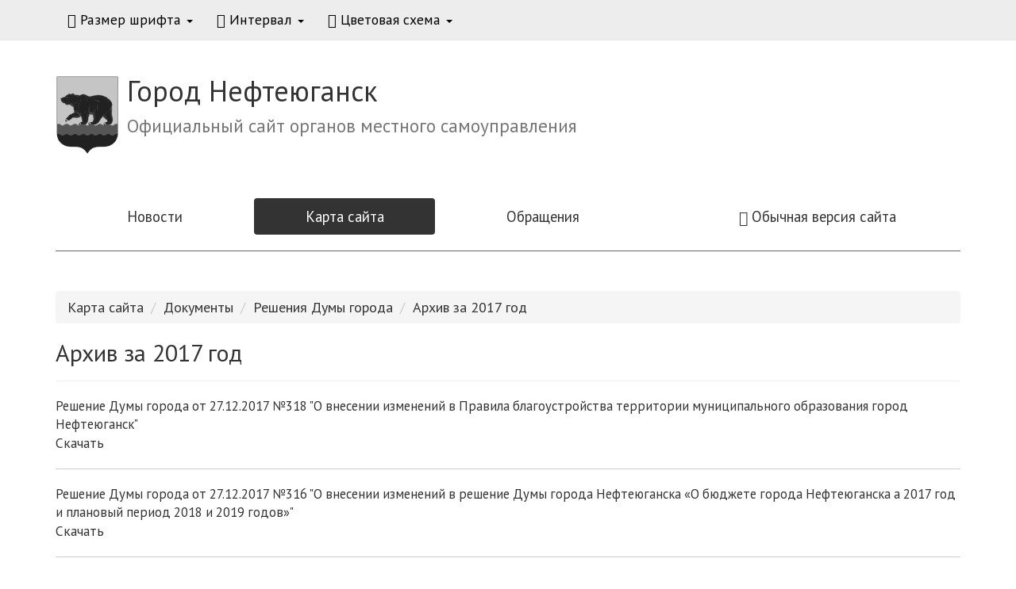

--- FILE ---
content_type: text/html; charset=UTF-8
request_url: https://www.special.admugansk.ru/category/1539
body_size: 3033
content:
<!DOCTYPE html>
<html lang="ru">
<head>
    <title>Официальный сайт органов местного самоуправления города Нефтеюганска</title>
    <meta charset="windows-1251">
    <meta http-equiv="X-UA-Compatible" content="IE=edge">
    <meta name="viewport" content="width=device-width, initial-scale=1">
    <link href="https://special.admugansk.ru/css/bootstrap.min.css" rel="stylesheet">
    <link href="https://special.admugansk.ru/css/main.css" rel="stylesheet">
    <link href="https://special.admugansk.ru/css/special.css" rel="stylesheet">        
    <!--[if lt IE 9]>
    <script src="https://oss.maxcdn.com/html5shiv/3.7.2/html5shiv.min.js"></script>
    <script src="https://oss.maxcdn.com/respond/1.4.2/respond.min.js"></script>
    <![endif]-->     
</head>
<body>

    <nav class="navbar navbar-default navbar-fixed-top" role="navigation">
      <div class="container">
        
        <button type="button" class="navbar-toggle collapsed" data-toggle="collapse" data-target="#navbar" aria-expanded="false" aria-controls="navbar">
            <span>Настройки шрифта</span>
        </button>
        
        <div id="navbar" class="navbar-collapse collapse">
          
          <ul class="nav navbar-nav">
            <li class="dropdown">
                <a href="#" class="dropdown-toggle" data-toggle="dropdown" role="button" aria-expanded="false"><span class="glyphicon glyphicon-text-size"></span> Размер шрифта <span class="caret"></span></a>
                <ul class="dropdown-menu" role="menu">
                    <li><a href="#" class="font" id="fNormal"><span style="font-size: 1em;">Нормальный</span></a></li>
                    <li><a href="#" class="font" id="fBig"><span style="font-size: 1.2em;">Средний</span></a></li>
                    <li><a href="#" class="font" id="fBigMazzy"><span style="font-size: 1.4em;">Большой</span></a></li>
                </ul>
            </li>
            <li class="dropdown">
                <a href="#" class="dropdown-toggle" data-toggle="dropdown" role="button" aria-expanded="false"><span class="glyphicon glyphicon-text-width"></span> Интервал <span class="caret"></span></a>
                <ul class="dropdown-menu" role="menu">
                    <li><a href="#" class="kerning" id="kNormal"><span style="letter-spacing: 0px;">Нормальный</span></a></li>
                    <li><a href="#" class="kerning" id="kBig"><span style="letter-spacing: 1px;">Средний</span></a></li>
                    <li><a href="#" class="kerning" id="kBigMazzy"><span style="letter-spacing: 2px;">Большой</span></a></li>
                </ul>
            </li>             
            <li class="dropdown">
                <a href="#" class="dropdown-toggle" data-toggle="dropdown" role="button" aria-expanded="false"><span class="glyphicon glyphicon-text-background"></span> Цветовая схема <span class="caret"></span></a>
                <ul class="dropdown-menu" role="menu">
                    <li><a href="#" class="theme" id="tWhite">Черное на белом</a></li>
                    <li><a href="#" class="theme" id="tBlack">Белое на черном</a></li>
                    <li><a href="#" class="theme" id="tBrown">Бежевая</a></li>
                </ul>
            </li>            
          </ul>
          
        </div>
        
      </div>
    </nav>

    <div class="container">
        
        <div class="row row-header">
            <div class="col-md-12">
                <h1><div class="logo"></div> Город Нефтеюганск<br /><small>Официальный сайт органов местного самоуправления</small></h1>
            </div>
        </div>
        
        <hr class="white" />
        
        <div class="row">
            <div class="col-md-4 col-md-push-8">
                <ul class="nav nav-pills rc visible-lg-block nav-justified">
                    <li><a href="https://www.admugansk.ru"><span class="glyphicon glyphicon-eye-open" aria-hidden="true"></span> Обычная версия сайта</a></li>
                </ul>
            </div>
            
            <div class="col-md-8 col-md-pull-4">            
                <ul class="nav nav-pills rc nav-justified">
                    <li role="presentation" ><a href="https://special.admugansk.ru">Новости</a></li>
                    <li role="presentation" class="active"><a href="https://special.admugansk.ru/category/0">Карта сайта</a></li>
                    <li role="presentation" ><a href="https://special.admugansk.ru/feedback/">Обращения</a></li>
                </ul>
            </div>
        </div>
        
        <hr />
        
        <div class="rc main_content"><ol class="breadcrumb">
    <li><a href="https://special.admugansk.ru/category/0">Карта сайта</a></li>
            <li><a href="https://special.admugansk.ru/category/1442">Документы</a></li>
            <li><a href="https://special.admugansk.ru/category/882">Решения Думы города</a></li>
            <li><a href="https://special.admugansk.ru/category/1539">Архив за 2017 год</a></li>
      </ol>        

<div class="page-header">
    <h2>Архив за 2017 год</h2>
</div>
        
<p >
<p >Решение Думы города от 27.12.2017 №318 "О внесении изменений в Правила благоустройства территории&nbsp;муниципального образования город Нефтеюганск"<br /><a href="https://www.admugansk.ru/uploads/2017/12/318._resh._ob_izmenenii_pravil_blagoustroystva_2.doc">Скачать</a></p></p>

    <hr class="divider" />
<p >
<p >Решение Думы города от 27.12.2017 №316 "О внесении изменений в решение Думы города Нефтеюганска&nbsp;&laquo;О бюджете города Нефтеюганска&nbsp;а 2017 год и плановый период 2018 и 2019 годов&raquo;"<br /><a href="https://www.admugansk.ru/uploads/2017/12/resheniya_3.zip">Скачать</a></p></p>

    <hr class="divider" />
<p >
<p >Решение Думы города от 27.12.2017 №314 "О бюджете города Нефтеюганска&nbsp;на 2018 год и плановый период 2019 и&nbsp; 2020 годов"<br /><a href="https://www.admugansk.ru/uploads/2017/12/314.zip">Скачать</a></p></p>

    <hr class="divider" />
<p >
<p >Решение Думы города от 21.12.2017 №313 "Об информации об условиях планируемого к заключению концессионного соглашения в отношении объекта&nbsp;дошкольного образования"<br /><a href="https://www.admugansk.ru/uploads/2017/12/313._resh._usloviya_konces.soglasheniya.doc">Скачать</a></p></p>

    <hr class="divider" />
<p >
<p >Решение Думы города от 21.12.2017 №312 "О реализации проекта&nbsp;создания удаленного электронного читального зала&nbsp;&nbsp;Президентской библиотеки им. Б.Н.Ельцина в городе Нефтеюганске"<br /><a href="https://www.admugansk.ru/uploads/2017/12/312._resh._inf._po_el.biblioteke.doc">Скачать</a></p></p>

    <hr class="divider" />
<p >
<p >Решение Думы города от 21.12.2017 №311 "О ходе выполнения подпрограмм муниципальной программы&nbsp;города Нефтеюганска &laquo;Обеспечение доступным и комфортным жильем жителей города Нефтеюганска в 2014-2020 годах&raquo;&nbsp;за 11 месяцев 2017 года"<br /><a href="https://www.admugansk.ru/uploads/2017/12/311._resh._gh_obespechenie_dosutpnym_zhilem.doc">Скачать</a></p></p>

    <hr class="divider" />
<p >
<p >Решение Думы города от 21.12.2017 №310 "Об определении Перечня должностных лиц,&nbsp;являющихся муниципальными жилищными инспекторами, уполномоченных осуществлять муниципальный жилищный контроль на территории города Нефтеюганска"<br /><a href="https://www.admugansk.ru/uploads/2017/12/310._resh._gh_perechen_munic._zhilischnyh_inspektorov.doc">Скачать</a></p></p>

    <hr class="divider" />
<p >
<p >Решение Думы города от 21.12.2017 №309 "О прогнозе социально-экономического развития &nbsp;города Нефтеюганска&nbsp;на 2018 год и плановый период 2019 и 2020 годов"<br /><a href="https://www.admugansk.ru/uploads/2017/12/309._resh._bk_pognoz_ser_2018-2020.doc">Скачать</a></p></p>

    <hr class="divider" />
<p >
<p >Решение Думы города от 21.12.2017 №308 "О предварительных итогах&nbsp;социально-экономического развития города Нефтеюганска&nbsp;за январь-сентябрь 2017 года и ожидаемые итоги социально-экономического развития города за 2017 год"<br /><a href="https://www.admugansk.ru/uploads/2017/12/308._resh._bk_predvarit_itogi_ser_2017.doc">Скачать</a></p></p>

    <hr class="divider" />
<p >
<p >Решение Думы города от 21.12.2017 №307 "О внесении изменений в решение Думы города Нефтеюганска&nbsp;&laquo;О бюджете города Нефтеюганска на 2017 год&nbsp;и плановый период 2018 и 2019 годов&raquo;<br /><a href="https://www.admugansk.ru/uploads/2017/12/307.zip">Скачать</a></p></p>

    <nav class="paginator text-center">
  <ul class="pagination pagination-lg">
            <li><li class="disabled"><a href="#">&laquo;</a></li><li><li class="disabled"><a href="#">&lsaquo;</a></li><li class="active disabled"><a href="#">1</a></li><li><a href="?page=2">2</a></li><li><a href="?page=3">3</a></li><li><a href="?page=4">4</a></li><li><a href="?page=5">5</a></li><li><a href="?page=6">6</a></li><li><a href="?page=7">7</a></li><li><a href="?page=8">8</a></li><li><a href="?page=9">9</a></li><li><a href="?page=10">10</a></li><li><a href="?page=11">11</a></li><li><a href="?page=12">12</a></li><li><a href="?page=2">&rsaquo;</a></li><li><a href="?page=25">&raquo;</a></li>  </ul>
</nav>      
                    </div>

        <hr />
 
        <div class="row">
            <div class="col-md-4 col-md-push-8">
                <ul class="nav nav-pills rc visible-lg-block nav-justified">
                    <li> <a href="https://www.admugansk.ru"><span class="glyphicon glyphicon-eye-open" aria-hidden="true"></span> Обычная версия сайта</a></li>
                </ul>
            </div>
            
            <div class="col-md-8 col-md-pull-4">            
                <ul class="nav nav-pills rc nav-justified">
                    <li role="presentation" ><a href="https://special.admugansk.ru">Новости</a></li>
                    <li role="presentation" class="active"><a href="https://special.admugansk.ru/category/0">Карта сайта</a></li>
                    <li role="presentation" ><a href="https://special.admugansk.ru/feedback/">Обращения</a></li>
                </ul>
            </div>
        </div>
        
        <hr class="white" />
        
    </div>

    <footer class="footer">
        <div class="container rc">
          <div class="logo"></div>          
          Официальный сайт органов местного самоуправления города Нефтеюганска.<br />
          Адрес: 628309, ХМАО-Югра, г. Нефтеюганск, 2 мкр., 25 дом.<br />
          Приемная главы города, главы администрации города: 8 (3463) 23-77-11, 8 (3463) 23-77-12<br />
          Городская общественная приемная: 8 (3463) 22-96-72
        </div>
    </footer>        

    <script src="https://ajax.googleapis.com/ajax/libs/jquery/1.11.2/jquery.min.js"></script>
    <script src="https://special.admugansk.ru/js/bootstrap.min.js"></script>
    <script src="https://special.admugansk.ru/js/main.js"></script>
    <script src="https://special.admugansk.ru/js/jquery.cookie.js"></script>
    
</body>
</html>

--- FILE ---
content_type: text/css
request_url: https://special.admugansk.ru/css/main.css
body_size: 686
content:
@import url(https://fonts.googleapis.com/css?family=PT+Sans&subset=cyrillic);

* {
    font-size: 104%;
    font-family: 'PT Sans', Arial, 'Times New Roman';
}

body {
    padding-top: 75px;
}
/*
.rc img {
    display: none;
}
*/
.rc {
    font-size: 110%; 
}

.navbar-default {
    background-color: #EDEDED;
}

.navbar-default .navbar-nav > li > a {
    color: #000;    
}

.logo {
    margin-right: 10px;
    background: transparent url('../images/logo_b.png') left top no-repeat;
    -webkit-background-size: cover;
    -moz-background-size: cover;
    -o-background-size: cover;
    background-size: cover;    
    width: 80px;
    height: 100px;
    float: left;
}

.footer .logo {
    width: 64px;
    height: 80px;    
}

a {
    color: #333;
    text-decoration: none;
}

a:focus, a:hover {
    color: #666;
    text-decoration: underline;
}

.nav-pills > li.active > a,
.nav-pills > li.active > a:focus,
.nav-pills > li.active > a:hover {
    color: #FFF;
    background-color: #333;
}

.footer {    
    border-top: 1px solid #E7E7E7;    
    background-color: #f5f5f5;
    padding-top: 15px;
    padding-bottom: 15px;
    /*margin-top: 40px;*/
}

hr {
    border-color: #666;
}

hr.divider {
    border-color: #CCC;
}

hr.white {    
    border-width: 0px;
}

.row-header {
    margin-bottom: 35px;
}

.form-control, .btn {
    border-color: #000;
}

.paginator {
    background-color: transparent;
}

.paginator li a, .paginator li a:hover  {
    color: #333;
    text-decoration: none;
}

.paginator li.active a {
    background-color: #000;
    border-color: #000;
    color: #FFF;
}

.page-header {    
    margin: 20px 0px 20px;
}

.main_content {
    margin: 50px 0;
}

--- FILE ---
content_type: text/css
request_url: https://special.admugansk.ru/css/special.css
body_size: 650
content:
.fNormal   { font-size: 1em; }
.fBig      { font-size: 1.5em; }  
.fBigMazzy { font-size: 2em; }

.fBig      h3 { font-size: 1.4em; }  
.fBigMazzy h3 { font-size: 1.6em; }

.kNormal   { letter-spacing: 0px; }
.kBig      { letter-spacing: 1px; }
.kBigMazzy { letter-spacing: 2px; }


body.tBlack {
    background-color: #000;
    color: #FFF;
}

body.tBlack .logo {
    margin-right: 10px;
    background: transparent url('../images/logo_w.png') left top no-repeat;
    -webkit-background-size: cover;
    -moz-background-size: cover;
    -o-background-size: cover;
    background-size: cover;        
}

body.tBlack .footer {    
    border-top: 0px;
    background-color: #000;
    color: #FFF;    
}

body.tBlack small {
    color: #AAA;    
}

body.tBlack hr {
    border-color: #FFF;
}

body.tBlack a {
    color: #FFF;
}

body.tBlack nav li a {
    color: #000;
}

body.tBlack .navbar-inverse .navbar-nav > li > a {
    color: #FFF;    
}

body.tBlack .nav-pills a:hover {
    color: #000;
}

body.tBlack .nav-pills li.active a:hover {
    color: #FFF;
}

body.tBlack hr.divider {
    border-color: #999;
}

body.tBlack .breadcrumb {
    background-color: #333;
}

body.tBrown .breadcrumb {
    background-color: transparent;
}

body.tBrown {
    background-color: #F7F3D6;
    color: #59422E;
}

body.tBrown a {
    color: #59422E;
}

body.tBrown a:hover {
    background-color: #EDE3A1;
    text-decoration: none;
}

body.tBrown small {
    color: #59422E;    
}

body.tBrown hr {
    border-color: #59422E;
}

body.tBrown .footer {    
    border-top: 1px;
    background-color: #F7F3D6;
    color: #59422E;    
}

body.tBrown .nav-pills li.active a,
body.tBrown .nav-pills li.active a:hover {
    color: #F7F3D6;
    background-color: #59422E;
}

body.tBrown .nav-pills li a:hover {
    color: #59422E;
    background-color: #EDE3A1;
}

body.tBrown nav {
    background-color: #59422E;    
}

body.tBrown .navbar-default .navbar-nav > li > a {
    color: #F7F3D6;    
}

body.tBrown .navbar-default .navbar-nav > .open > a {
    background-color: #EDE3A1;
}

body.tBrown .logo {
    margin-right: 10px;
    background: transparent url('../images/logo_r.png') left top no-repeat;
    -webkit-background-size: cover;
    -moz-background-size: cover;
    -o-background-size: cover;
    background-size: cover;        
}

body.tBrown .paginator {
    background-color: transparent;
}

body.tBrown .paginator li a, .paginator li a:hover  {
    color: #333;
    text-decoration: none;
}

body.tBrown  .paginator li.active a {
    background-color: #59422E;
    border-color: #59422E;
    color: #FFF;
}

a#tWhite {
    color: #000;
    background-color: #FFF;
}

a#tBlack {
    color: #FFF;
    background-color: #000;
}

a#tBrown {
    color: #F7F3D6;
    background-color: #59422E;
}

--- FILE ---
content_type: application/javascript
request_url: https://special.admugansk.ru/js/main.js
body_size: 517
content:
$().ready(function(){
	var specialBlock = $(".rc");
	
	if ($.cookie('specialFont')) {
		specialBlock.addClass($.cookie('specialFont'));
	}
	if ($.cookie('specialKerning')) {
		specialBlock.addClass($.cookie('specialKerning'));
	}
	if ($.cookie('specialTheme')) {
		var $tId = $.cookie('specialTheme');
		var $tNav_1; var $tNav_2;
		if ($tId == 'tWhite' || $tId == 'tBrown') {
			$('nav').removeClass('navbar-inverse').addClass('navbar-default');			
		} else
		if ($tId == 'tBlack') {
			$('nav').removeClass('navbar-default').addClass('navbar-inverse');
		}
		$('body').removeClass('tWhite tBlack tBrown').addClass($tId);
		specialBlock.removeClass('tWhite tBlack tBrown').addClass($tId);		
	}	
	
	$('.font').click(function() {
		specialBlock.removeClass('fNormal fBig fBigMazzy').addClass($(this).attr('id'));		
		$.cookie('specialFont',$(this).attr('id'),{expires: 30, path: '/'});	    
	});
	
	$('.kerning').click(function() {
		specialBlock.removeClass('kNormal kBig kBigMazzy').addClass($(this).attr('id'));	
		$.cookie('specialKerning',$(this).attr('id'),{expires: 30, path: '/'});	    		
	});
	
	$('.theme').click(function() {
		var $tId = $(this).attr('id');
		var $tNav_1; var $tNav_2;
		if ($tId == 'tWhite' || $tId == 'tBrown') {
			$('nav').removeClass('navbar-inverse').addClass('navbar-default');			
		} else
		if ($tId == 'tBlack') {
			$('nav').removeClass('navbar-default').addClass('navbar-inverse');
		}
		$('body').removeClass('tWhite tBlack tBrown').addClass($tId);
		specialBlock.removeClass('tWhite tBlack tBrown').addClass($tId);		
		$.cookie('specialTheme',$(this).attr('id'),{expires: 30, path: '/'});	    		
	});
});

$("#inputQuest").keyup(function(){
  $("#symbCounts").text((1500 - $(this).val().length));
});

$('table').addClass('table table-bordered');